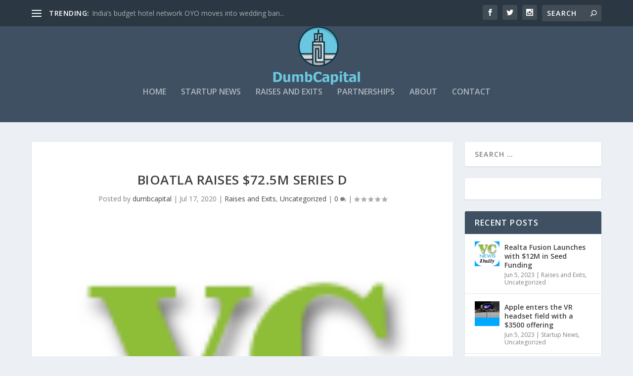

--- FILE ---
content_type: text/html; charset=utf-8
request_url: https://www.google.com/recaptcha/api2/aframe
body_size: 267
content:
<!DOCTYPE HTML><html><head><meta http-equiv="content-type" content="text/html; charset=UTF-8"></head><body><script nonce="OLi_zznXFxqiETCXVevAsw">/** Anti-fraud and anti-abuse applications only. See google.com/recaptcha */ try{var clients={'sodar':'https://pagead2.googlesyndication.com/pagead/sodar?'};window.addEventListener("message",function(a){try{if(a.source===window.parent){var b=JSON.parse(a.data);var c=clients[b['id']];if(c){var d=document.createElement('img');d.src=c+b['params']+'&rc='+(localStorage.getItem("rc::a")?sessionStorage.getItem("rc::b"):"");window.document.body.appendChild(d);sessionStorage.setItem("rc::e",parseInt(sessionStorage.getItem("rc::e")||0)+1);localStorage.setItem("rc::h",'1769275762631');}}}catch(b){}});window.parent.postMessage("_grecaptcha_ready", "*");}catch(b){}</script></body></html>

--- FILE ---
content_type: text/css
request_url: https://dumbcapital.com/wp-content/et-cache/global/et-extra-customizer-global.min.css?ver=1767715590
body_size: 83
content:
.et-fixed-header #et-menu li a{font-size:12px}@media only screen and (min-width:768px){#main-header .logo{height:124px;margin:0px 0}.header.left-right #et-navigation>ul>li>a{padding-bottom:54px}}@media only screen and (min-width:768px){.et-fixed-header #main-header .logo{height:86.32px;margin:8.84px 0}.et-fixed-header .header.left-right #et-navigation>ul>li>a{padding-bottom:46px}}